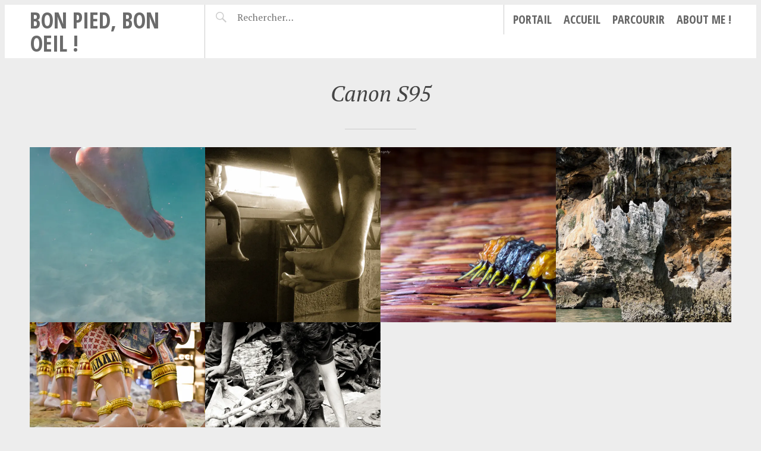

--- FILE ---
content_type: text/html; charset=UTF-8
request_url: https://footproject.pixelyoz.com/category/canon-s95/
body_size: 8010
content:
<!DOCTYPE html>
<html lang="fr-FR">
<head>
<meta charset="UTF-8">
<meta name="viewport" content="width=device-width, initial-scale=1">
<link rel="profile" href="http://gmpg.org/xfn/11">
<link rel="pingback" href="https://footproject.pixelyoz.com/xmlrpc.php">

<title>Canon S95 &#8211; Bon pied, bon Oeil !</title>
<meta name='robots' content='max-image-preview:large' />
<link rel='dns-prefetch' href='//stats.wp.com' />
<link rel='dns-prefetch' href='//fonts.googleapis.com' />
<link rel='preconnect' href='//c0.wp.com' />
<link rel="alternate" type="application/rss+xml" title="Bon pied, bon Oeil ! &raquo; Flux" href="https://footproject.pixelyoz.com/feed/" />
<link rel="alternate" type="application/rss+xml" title="Bon pied, bon Oeil ! &raquo; Flux des commentaires" href="https://footproject.pixelyoz.com/comments/feed/" />
<link rel="alternate" type="application/rss+xml" title="Bon pied, bon Oeil ! &raquo; Flux de la catégorie Canon S95" href="https://footproject.pixelyoz.com/category/canon-s95/feed/" />
<style id='wp-img-auto-sizes-contain-inline-css' type='text/css'>
img:is([sizes=auto i],[sizes^="auto," i]){contain-intrinsic-size:3000px 1500px}
/*# sourceURL=wp-img-auto-sizes-contain-inline-css */
</style>
<style id='wp-emoji-styles-inline-css' type='text/css'>

	img.wp-smiley, img.emoji {
		display: inline !important;
		border: none !important;
		box-shadow: none !important;
		height: 1em !important;
		width: 1em !important;
		margin: 0 0.07em !important;
		vertical-align: -0.1em !important;
		background: none !important;
		padding: 0 !important;
	}
/*# sourceURL=wp-emoji-styles-inline-css */
</style>
<style id='wp-block-library-inline-css' type='text/css'>
:root{--wp-block-synced-color:#7a00df;--wp-block-synced-color--rgb:122,0,223;--wp-bound-block-color:var(--wp-block-synced-color);--wp-editor-canvas-background:#ddd;--wp-admin-theme-color:#007cba;--wp-admin-theme-color--rgb:0,124,186;--wp-admin-theme-color-darker-10:#006ba1;--wp-admin-theme-color-darker-10--rgb:0,107,160.5;--wp-admin-theme-color-darker-20:#005a87;--wp-admin-theme-color-darker-20--rgb:0,90,135;--wp-admin-border-width-focus:2px}@media (min-resolution:192dpi){:root{--wp-admin-border-width-focus:1.5px}}.wp-element-button{cursor:pointer}:root .has-very-light-gray-background-color{background-color:#eee}:root .has-very-dark-gray-background-color{background-color:#313131}:root .has-very-light-gray-color{color:#eee}:root .has-very-dark-gray-color{color:#313131}:root .has-vivid-green-cyan-to-vivid-cyan-blue-gradient-background{background:linear-gradient(135deg,#00d084,#0693e3)}:root .has-purple-crush-gradient-background{background:linear-gradient(135deg,#34e2e4,#4721fb 50%,#ab1dfe)}:root .has-hazy-dawn-gradient-background{background:linear-gradient(135deg,#faaca8,#dad0ec)}:root .has-subdued-olive-gradient-background{background:linear-gradient(135deg,#fafae1,#67a671)}:root .has-atomic-cream-gradient-background{background:linear-gradient(135deg,#fdd79a,#004a59)}:root .has-nightshade-gradient-background{background:linear-gradient(135deg,#330968,#31cdcf)}:root .has-midnight-gradient-background{background:linear-gradient(135deg,#020381,#2874fc)}:root{--wp--preset--font-size--normal:16px;--wp--preset--font-size--huge:42px}.has-regular-font-size{font-size:1em}.has-larger-font-size{font-size:2.625em}.has-normal-font-size{font-size:var(--wp--preset--font-size--normal)}.has-huge-font-size{font-size:var(--wp--preset--font-size--huge)}.has-text-align-center{text-align:center}.has-text-align-left{text-align:left}.has-text-align-right{text-align:right}.has-fit-text{white-space:nowrap!important}#end-resizable-editor-section{display:none}.aligncenter{clear:both}.items-justified-left{justify-content:flex-start}.items-justified-center{justify-content:center}.items-justified-right{justify-content:flex-end}.items-justified-space-between{justify-content:space-between}.screen-reader-text{border:0;clip-path:inset(50%);height:1px;margin:-1px;overflow:hidden;padding:0;position:absolute;width:1px;word-wrap:normal!important}.screen-reader-text:focus{background-color:#ddd;clip-path:none;color:#444;display:block;font-size:1em;height:auto;left:5px;line-height:normal;padding:15px 23px 14px;text-decoration:none;top:5px;width:auto;z-index:100000}html :where(.has-border-color){border-style:solid}html :where([style*=border-top-color]){border-top-style:solid}html :where([style*=border-right-color]){border-right-style:solid}html :where([style*=border-bottom-color]){border-bottom-style:solid}html :where([style*=border-left-color]){border-left-style:solid}html :where([style*=border-width]){border-style:solid}html :where([style*=border-top-width]){border-top-style:solid}html :where([style*=border-right-width]){border-right-style:solid}html :where([style*=border-bottom-width]){border-bottom-style:solid}html :where([style*=border-left-width]){border-left-style:solid}html :where(img[class*=wp-image-]){height:auto;max-width:100%}:where(figure){margin:0 0 1em}html :where(.is-position-sticky){--wp-admin--admin-bar--position-offset:var(--wp-admin--admin-bar--height,0px)}@media screen and (max-width:600px){html :where(.is-position-sticky){--wp-admin--admin-bar--position-offset:0px}}

/*# sourceURL=wp-block-library-inline-css */
</style><style id='global-styles-inline-css' type='text/css'>
:root{--wp--preset--aspect-ratio--square: 1;--wp--preset--aspect-ratio--4-3: 4/3;--wp--preset--aspect-ratio--3-4: 3/4;--wp--preset--aspect-ratio--3-2: 3/2;--wp--preset--aspect-ratio--2-3: 2/3;--wp--preset--aspect-ratio--16-9: 16/9;--wp--preset--aspect-ratio--9-16: 9/16;--wp--preset--color--black: #000000;--wp--preset--color--cyan-bluish-gray: #abb8c3;--wp--preset--color--white: #ffffff;--wp--preset--color--pale-pink: #f78da7;--wp--preset--color--vivid-red: #cf2e2e;--wp--preset--color--luminous-vivid-orange: #ff6900;--wp--preset--color--luminous-vivid-amber: #fcb900;--wp--preset--color--light-green-cyan: #7bdcb5;--wp--preset--color--vivid-green-cyan: #00d084;--wp--preset--color--pale-cyan-blue: #8ed1fc;--wp--preset--color--vivid-cyan-blue: #0693e3;--wp--preset--color--vivid-purple: #9b51e0;--wp--preset--gradient--vivid-cyan-blue-to-vivid-purple: linear-gradient(135deg,rgb(6,147,227) 0%,rgb(155,81,224) 100%);--wp--preset--gradient--light-green-cyan-to-vivid-green-cyan: linear-gradient(135deg,rgb(122,220,180) 0%,rgb(0,208,130) 100%);--wp--preset--gradient--luminous-vivid-amber-to-luminous-vivid-orange: linear-gradient(135deg,rgb(252,185,0) 0%,rgb(255,105,0) 100%);--wp--preset--gradient--luminous-vivid-orange-to-vivid-red: linear-gradient(135deg,rgb(255,105,0) 0%,rgb(207,46,46) 100%);--wp--preset--gradient--very-light-gray-to-cyan-bluish-gray: linear-gradient(135deg,rgb(238,238,238) 0%,rgb(169,184,195) 100%);--wp--preset--gradient--cool-to-warm-spectrum: linear-gradient(135deg,rgb(74,234,220) 0%,rgb(151,120,209) 20%,rgb(207,42,186) 40%,rgb(238,44,130) 60%,rgb(251,105,98) 80%,rgb(254,248,76) 100%);--wp--preset--gradient--blush-light-purple: linear-gradient(135deg,rgb(255,206,236) 0%,rgb(152,150,240) 100%);--wp--preset--gradient--blush-bordeaux: linear-gradient(135deg,rgb(254,205,165) 0%,rgb(254,45,45) 50%,rgb(107,0,62) 100%);--wp--preset--gradient--luminous-dusk: linear-gradient(135deg,rgb(255,203,112) 0%,rgb(199,81,192) 50%,rgb(65,88,208) 100%);--wp--preset--gradient--pale-ocean: linear-gradient(135deg,rgb(255,245,203) 0%,rgb(182,227,212) 50%,rgb(51,167,181) 100%);--wp--preset--gradient--electric-grass: linear-gradient(135deg,rgb(202,248,128) 0%,rgb(113,206,126) 100%);--wp--preset--gradient--midnight: linear-gradient(135deg,rgb(2,3,129) 0%,rgb(40,116,252) 100%);--wp--preset--font-size--small: 13px;--wp--preset--font-size--medium: 20px;--wp--preset--font-size--large: 36px;--wp--preset--font-size--x-large: 42px;--wp--preset--spacing--20: 0.44rem;--wp--preset--spacing--30: 0.67rem;--wp--preset--spacing--40: 1rem;--wp--preset--spacing--50: 1.5rem;--wp--preset--spacing--60: 2.25rem;--wp--preset--spacing--70: 3.38rem;--wp--preset--spacing--80: 5.06rem;--wp--preset--shadow--natural: 6px 6px 9px rgba(0, 0, 0, 0.2);--wp--preset--shadow--deep: 12px 12px 50px rgba(0, 0, 0, 0.4);--wp--preset--shadow--sharp: 6px 6px 0px rgba(0, 0, 0, 0.2);--wp--preset--shadow--outlined: 6px 6px 0px -3px rgb(255, 255, 255), 6px 6px rgb(0, 0, 0);--wp--preset--shadow--crisp: 6px 6px 0px rgb(0, 0, 0);}:where(.is-layout-flex){gap: 0.5em;}:where(.is-layout-grid){gap: 0.5em;}body .is-layout-flex{display: flex;}.is-layout-flex{flex-wrap: wrap;align-items: center;}.is-layout-flex > :is(*, div){margin: 0;}body .is-layout-grid{display: grid;}.is-layout-grid > :is(*, div){margin: 0;}:where(.wp-block-columns.is-layout-flex){gap: 2em;}:where(.wp-block-columns.is-layout-grid){gap: 2em;}:where(.wp-block-post-template.is-layout-flex){gap: 1.25em;}:where(.wp-block-post-template.is-layout-grid){gap: 1.25em;}.has-black-color{color: var(--wp--preset--color--black) !important;}.has-cyan-bluish-gray-color{color: var(--wp--preset--color--cyan-bluish-gray) !important;}.has-white-color{color: var(--wp--preset--color--white) !important;}.has-pale-pink-color{color: var(--wp--preset--color--pale-pink) !important;}.has-vivid-red-color{color: var(--wp--preset--color--vivid-red) !important;}.has-luminous-vivid-orange-color{color: var(--wp--preset--color--luminous-vivid-orange) !important;}.has-luminous-vivid-amber-color{color: var(--wp--preset--color--luminous-vivid-amber) !important;}.has-light-green-cyan-color{color: var(--wp--preset--color--light-green-cyan) !important;}.has-vivid-green-cyan-color{color: var(--wp--preset--color--vivid-green-cyan) !important;}.has-pale-cyan-blue-color{color: var(--wp--preset--color--pale-cyan-blue) !important;}.has-vivid-cyan-blue-color{color: var(--wp--preset--color--vivid-cyan-blue) !important;}.has-vivid-purple-color{color: var(--wp--preset--color--vivid-purple) !important;}.has-black-background-color{background-color: var(--wp--preset--color--black) !important;}.has-cyan-bluish-gray-background-color{background-color: var(--wp--preset--color--cyan-bluish-gray) !important;}.has-white-background-color{background-color: var(--wp--preset--color--white) !important;}.has-pale-pink-background-color{background-color: var(--wp--preset--color--pale-pink) !important;}.has-vivid-red-background-color{background-color: var(--wp--preset--color--vivid-red) !important;}.has-luminous-vivid-orange-background-color{background-color: var(--wp--preset--color--luminous-vivid-orange) !important;}.has-luminous-vivid-amber-background-color{background-color: var(--wp--preset--color--luminous-vivid-amber) !important;}.has-light-green-cyan-background-color{background-color: var(--wp--preset--color--light-green-cyan) !important;}.has-vivid-green-cyan-background-color{background-color: var(--wp--preset--color--vivid-green-cyan) !important;}.has-pale-cyan-blue-background-color{background-color: var(--wp--preset--color--pale-cyan-blue) !important;}.has-vivid-cyan-blue-background-color{background-color: var(--wp--preset--color--vivid-cyan-blue) !important;}.has-vivid-purple-background-color{background-color: var(--wp--preset--color--vivid-purple) !important;}.has-black-border-color{border-color: var(--wp--preset--color--black) !important;}.has-cyan-bluish-gray-border-color{border-color: var(--wp--preset--color--cyan-bluish-gray) !important;}.has-white-border-color{border-color: var(--wp--preset--color--white) !important;}.has-pale-pink-border-color{border-color: var(--wp--preset--color--pale-pink) !important;}.has-vivid-red-border-color{border-color: var(--wp--preset--color--vivid-red) !important;}.has-luminous-vivid-orange-border-color{border-color: var(--wp--preset--color--luminous-vivid-orange) !important;}.has-luminous-vivid-amber-border-color{border-color: var(--wp--preset--color--luminous-vivid-amber) !important;}.has-light-green-cyan-border-color{border-color: var(--wp--preset--color--light-green-cyan) !important;}.has-vivid-green-cyan-border-color{border-color: var(--wp--preset--color--vivid-green-cyan) !important;}.has-pale-cyan-blue-border-color{border-color: var(--wp--preset--color--pale-cyan-blue) !important;}.has-vivid-cyan-blue-border-color{border-color: var(--wp--preset--color--vivid-cyan-blue) !important;}.has-vivid-purple-border-color{border-color: var(--wp--preset--color--vivid-purple) !important;}.has-vivid-cyan-blue-to-vivid-purple-gradient-background{background: var(--wp--preset--gradient--vivid-cyan-blue-to-vivid-purple) !important;}.has-light-green-cyan-to-vivid-green-cyan-gradient-background{background: var(--wp--preset--gradient--light-green-cyan-to-vivid-green-cyan) !important;}.has-luminous-vivid-amber-to-luminous-vivid-orange-gradient-background{background: var(--wp--preset--gradient--luminous-vivid-amber-to-luminous-vivid-orange) !important;}.has-luminous-vivid-orange-to-vivid-red-gradient-background{background: var(--wp--preset--gradient--luminous-vivid-orange-to-vivid-red) !important;}.has-very-light-gray-to-cyan-bluish-gray-gradient-background{background: var(--wp--preset--gradient--very-light-gray-to-cyan-bluish-gray) !important;}.has-cool-to-warm-spectrum-gradient-background{background: var(--wp--preset--gradient--cool-to-warm-spectrum) !important;}.has-blush-light-purple-gradient-background{background: var(--wp--preset--gradient--blush-light-purple) !important;}.has-blush-bordeaux-gradient-background{background: var(--wp--preset--gradient--blush-bordeaux) !important;}.has-luminous-dusk-gradient-background{background: var(--wp--preset--gradient--luminous-dusk) !important;}.has-pale-ocean-gradient-background{background: var(--wp--preset--gradient--pale-ocean) !important;}.has-electric-grass-gradient-background{background: var(--wp--preset--gradient--electric-grass) !important;}.has-midnight-gradient-background{background: var(--wp--preset--gradient--midnight) !important;}.has-small-font-size{font-size: var(--wp--preset--font-size--small) !important;}.has-medium-font-size{font-size: var(--wp--preset--font-size--medium) !important;}.has-large-font-size{font-size: var(--wp--preset--font-size--large) !important;}.has-x-large-font-size{font-size: var(--wp--preset--font-size--x-large) !important;}
/*# sourceURL=global-styles-inline-css */
</style>

<style id='classic-theme-styles-inline-css' type='text/css'>
/*! This file is auto-generated */
.wp-block-button__link{color:#fff;background-color:#32373c;border-radius:9999px;box-shadow:none;text-decoration:none;padding:calc(.667em + 2px) calc(1.333em + 2px);font-size:1.125em}.wp-block-file__button{background:#32373c;color:#fff;text-decoration:none}
/*# sourceURL=/wp-includes/css/classic-themes.min.css */
</style>
<link rel='stylesheet' id='pictorico-style-css' href='https://footproject.pixelyoz.com/wp-content/themes/pictorico/style.css?ver=6.9' type='text/css' media='all' />
<style id='pictorico-style-inline-css' type='text/css'>
.posted-on, .byline .sep { clip: rect(1px, 1px, 1px, 1px); height: 1px; position: absolute; overflow: hidden; width: 1px; }
/*# sourceURL=pictorico-style-inline-css */
</style>
<link rel='stylesheet' id='genericons-css' href='https://c0.wp.com/p/jetpack/15.4/_inc/genericons/genericons/genericons.css' type='text/css' media='all' />
<link rel='stylesheet' id='pictorico-open-sans-condensed-css' href='https://fonts.googleapis.com/css?family=Open+Sans+Condensed%3A300%2C300italic%2C700&#038;subset=latin%2Clatin-ext&#038;ver=6.9' type='text/css' media='all' />
<link rel='stylesheet' id='pictorico-pt-serif-css' href='https://fonts.googleapis.com/css?family=PT+Serif%3A400%2C700%2C400italic%2C700italic&#038;ver=6.9' type='text/css' media='all' />
<link rel='stylesheet' id='wp-pagenavi-css' href='https://footproject.pixelyoz.com/wp-content/plugins/wp-pagenavi/pagenavi-css.css?ver=2.70' type='text/css' media='all' />
<link rel="https://api.w.org/" href="https://footproject.pixelyoz.com/wp-json/" /><link rel="alternate" title="JSON" type="application/json" href="https://footproject.pixelyoz.com/wp-json/wp/v2/categories/32" /><link rel="EditURI" type="application/rsd+xml" title="RSD" href="https://footproject.pixelyoz.com/xmlrpc.php?rsd" />
<meta name="generator" content="WordPress 6.9" />
	<style>img#wpstats{display:none}</style>
			<style type="text/css">
			.site-title a,
		.site-description {
			color: #6b6b6b;
		}
		</style>
	<style type="text/css" id="custom-background-css">
body.custom-background { background-color: #ededed; }
</style>
	<link rel="icon" href="https://footproject.pixelyoz.com/wp-content/uploads/2019/12/favicon.ico" sizes="32x32" />
<link rel="icon" href="https://footproject.pixelyoz.com/wp-content/uploads/2019/12/favicon.ico" sizes="192x192" />
<link rel="apple-touch-icon" href="https://footproject.pixelyoz.com/wp-content/uploads/2019/12/favicon.ico" />
<meta name="msapplication-TileImage" content="https://footproject.pixelyoz.com/wp-content/uploads/2019/12/favicon.ico" />
</head>

<body class="archive category category-canon-s95 category-32 custom-background wp-theme-pictorico date-hidden">
<div id="page" class="hfeed site">

	<header id="masthead" class="site-header" role="banner">
		<div class="site-header-inner">
			<div class="site-branding">
				<h1 class="site-title"><a href="https://footproject.pixelyoz.com/" rel="home">Bon pied, bon Oeil !</a></h1>
				<h2 class="site-description">Les pieds dans tous leurs états !</h2>
			</div>
			<nav id="site-navigation" class="main-navigation" role="navigation">
				<h1 class="menu-toggle"><span class="screen-reader-text">Menu</span></h1>
				<a class="skip-link screen-reader-text" href="#content">Aller au contenu principal</a>

				<div class="menu-main-menu-container"><ul id="menu-main-menu" class="menu"><li id="menu-item-228" class="menu-item menu-item-type-custom menu-item-object-custom menu-item-228"><a href="http://portail.pixelyoz.com">Portail</a></li>
<li id="menu-item-226" class="menu-item menu-item-type-custom menu-item-object-custom menu-item-home menu-item-226"><a href="http://footproject.pixelyoz.com/">Accueil</a></li>
<li id="menu-item-322" class="menu-item menu-item-type-post_type menu-item-object-page menu-item-322"><a href="https://footproject.pixelyoz.com/parcourir/">Parcourir</a></li>
<li id="menu-item-227" class="menu-item menu-item-type-post_type menu-item-object-page menu-item-227"><a href="https://footproject.pixelyoz.com/page-d-exemple/">About Me !</a></li>
</ul></div>			</nav><!-- #site-navigation -->
			<div class="header-search">
				<form role="search" method="get" class="search-form" action="https://footproject.pixelyoz.com/">
				<label>
					<span class="screen-reader-text">Rechercher :</span>
					<input type="search" class="search-field" placeholder="Rechercher…" value="" name="s" />
				</label>
				<input type="submit" class="search-submit" value="Rechercher" />
			</form>			</div>
		</div>
	</header><!-- #masthead -->
		<div id="content" class="site-content">

	<section id="primary" class="content-area">
		<main id="main" class="site-main" role="main">

		
			<header class="page-header">
				<h1 class="page-title">
					Canon S95				</h1>
							</header><!-- .page-header -->

						
				
<article id="post-252" class="post-252 post type-post status-publish format-standard hentry category-canon-s95 category-expression category-friends category-naked category-outdoor category-tome-2 tag-simon has-post-thumbnail fallback-thumbnail">
	<div class="entry-thumbnail">
		<a href="https://footproject.pixelyoz.com/2019/12/27/week-5-perdre-pied/" title="Week 5 :: « Perdre pied »">
							<img width="590" height="590" src="https://i0.wp.com/footproject.pixelyoz.com/wp-content/uploads/2019/12/Foot_Project-Tome2-Week05-Loose_Foot-Low.jpg?resize=590%2C590&#038;ssl=1" sizes="min(590px, 100vw)" loading="lazy" decoding="async" title="Week 5 :: « Perdre pied »" class="attachment-pictorico-home wp-post-image" />					</a>
	</div>
	<header class="entry-header">
				<div class="entry-meta">
			<span class="posted-on"><a href="https://footproject.pixelyoz.com/2019/12/27/week-5-perdre-pied/" rel="bookmark"><time class="entry-date published" datetime="2019-12-27T21:15:37+01:00">27 décembre 2019</time></a></span>		</div><!-- .entry-meta -->
				
		
					<h1 class="entry-title"><a href="https://footproject.pixelyoz.com/2019/12/27/week-5-perdre-pied/" rel="bookmark">Week 5 :: « Perdre pied »</a></h1>		
			</header><!-- .entry-header -->

	<footer class="entry-footer">
			</footer><!-- .entry-footer -->
</article><!-- #post-## -->

			
				
<article id="post-246" class="post-246 post type-post status-publish format-standard hentry category-canon-s95 category-expression category-nb category-naked category-outdoor category-tome-2 has-post-thumbnail fallback-thumbnail">
	<div class="entry-thumbnail">
		<a href="https://footproject.pixelyoz.com/2019/12/27/week-2-mettre-sur-pied-un-bateau/" title="Week 2 : « Mettre sur Pied » un bateau">
							<img width="590" height="590" src="https://i0.wp.com/footproject.pixelyoz.com/wp-content/uploads/2019/12/Foot_Project-Tome2-Week02-Nothing_Under_Foot-Low.jpg?resize=590%2C590&#038;ssl=1" srcset="https://i0.wp.com/footproject.pixelyoz.com/wp-content/uploads/2019/12/Foot_Project-Tome2-Week02-Nothing_Under_Foot-Low.jpg?resize=590%2C590&amp;ssl=1 590w, https://i0.wp.com/footproject.pixelyoz.com/wp-content/uploads/2019/12/Foot_Project-Tome2-Week02-Nothing_Under_Foot-Low.jpg?resize=885%2C885&amp;ssl=1 885w, https://i0.wp.com/footproject.pixelyoz.com/wp-content/uploads/2019/12/Foot_Project-Tome2-Week02-Nothing_Under_Foot-Low.jpg?resize=1180%2C1180&amp;ssl=1 1180w" sizes="min(590px, 100vw)" loading="lazy" decoding="async" title="Week 2 : « Mettre sur Pied » un bateau" class="attachment-pictorico-home wp-post-image" />					</a>
	</div>
	<header class="entry-header">
				<div class="entry-meta">
			<span class="posted-on"><a href="https://footproject.pixelyoz.com/2019/12/27/week-2-mettre-sur-pied-un-bateau/" rel="bookmark"><time class="entry-date published" datetime="2019-12-27T21:12:22+01:00">27 décembre 2019</time></a></span>		</div><!-- .entry-meta -->
				
		
					<h1 class="entry-title"><a href="https://footproject.pixelyoz.com/2019/12/27/week-2-mettre-sur-pied-un-bateau/" rel="bookmark">Week 2 : « Mettre sur Pied » un bateau</a></h1>		
			</header><!-- .entry-header -->

	<footer class="entry-footer">
			</footer><!-- .entry-footer -->
</article><!-- #post-## -->

			
				
<article id="post-242" class="post-242 post type-post status-publish format-standard hentry category-animal category-canon-s95 category-outdoor category-tome-1 has-post-thumbnail fallback-thumbnail">
	<div class="entry-thumbnail">
		<a href="https://footproject.pixelyoz.com/2019/12/27/week-52-vla-le-mille-pattes/" title="Week 52 :: Vl&rsquo;a le mille pattes">
							<img width="590" height="590" src="https://i0.wp.com/footproject.pixelyoz.com/wp-content/uploads/2019/12/Foot_Project-Tome1-Week52-One_Thousands_Feet-Low.jpg?resize=590%2C590&#038;ssl=1" srcset="https://i0.wp.com/footproject.pixelyoz.com/wp-content/uploads/2019/12/Foot_Project-Tome1-Week52-One_Thousands_Feet-Low.jpg?resize=590%2C590&amp;ssl=1 590w, https://i0.wp.com/footproject.pixelyoz.com/wp-content/uploads/2019/12/Foot_Project-Tome1-Week52-One_Thousands_Feet-Low.jpg?resize=885%2C885&amp;ssl=1 885w" sizes="min(590px, 100vw)" loading="lazy" decoding="async" title="Week 52 :: Vl&rsquo;a le mille pattes" class="attachment-pictorico-home wp-post-image" />					</a>
	</div>
	<header class="entry-header">
				<div class="entry-meta">
			<span class="posted-on"><a href="https://footproject.pixelyoz.com/2019/12/27/week-52-vla-le-mille-pattes/" rel="bookmark"><time class="entry-date published" datetime="2019-12-27T21:08:46+01:00">27 décembre 2019</time><time class="updated" datetime="2019-12-27T21:30:09+01:00">27 décembre 2019</time></a></span>		</div><!-- .entry-meta -->
				
		
					<h1 class="entry-title"><a href="https://footproject.pixelyoz.com/2019/12/27/week-52-vla-le-mille-pattes/" rel="bookmark">Week 52 :: Vl&rsquo;a le mille pattes</a></h1>		
			</header><!-- .entry-header -->

	<footer class="entry-footer">
			</footer><!-- .entry-footer -->
</article><!-- #post-## -->

			
				
<article id="post-234" class="post-234 post type-post status-publish format-standard hentry category-canon-s95 category-expression category-object category-outdoor category-tome-1 has-post-thumbnail fallback-thumbnail">
	<div class="entry-thumbnail">
		<a href="https://footproject.pixelyoz.com/2019/12/27/week-48-a-pied-sec/" title="Week 48 :: « A pied sec »">
							<img width="590" height="590" src="https://i0.wp.com/footproject.pixelyoz.com/wp-content/uploads/2019/12/Foot_Project-Tome1-Week48-Dry_Foot-Low.jpg?resize=590%2C590&#038;ssl=1" sizes="min(590px, 100vw)" loading="lazy" decoding="async" title="Week 48 :: « A pied sec »" class="attachment-pictorico-home wp-post-image" />					</a>
	</div>
	<header class="entry-header">
				<div class="entry-meta">
			<span class="posted-on"><a href="https://footproject.pixelyoz.com/2019/12/27/week-48-a-pied-sec/" rel="bookmark"><time class="entry-date published" datetime="2019-12-27T21:01:48+01:00">27 décembre 2019</time></a></span>		</div><!-- .entry-meta -->
				
		
					<h1 class="entry-title"><a href="https://footproject.pixelyoz.com/2019/12/27/week-48-a-pied-sec/" rel="bookmark">Week 48 :: « A pied sec »</a></h1>		
			</header><!-- .entry-header -->

	<footer class="entry-footer">
			</footer><!-- .entry-footer -->
</article><!-- #post-## -->

			
				
<article id="post-218" class="post-218 post type-post status-publish format-standard hentry category-canon-s95 category-expression category-naked category-object category-tome-1 has-post-thumbnail fallback-thumbnail">
	<div class="entry-thumbnail">
		<a href="https://footproject.pixelyoz.com/2019/12/25/week-45-etre-sur-le-pied-de-guerre/" title="Week 45 :: « être sur le pied de guerre »">
							<img width="590" height="590" src="https://i0.wp.com/footproject.pixelyoz.com/wp-content/uploads/2019/12/Foot_Project-Tome1-Week45-War_Foot-Low.jpg?resize=590%2C590&#038;ssl=1" srcset="https://i0.wp.com/footproject.pixelyoz.com/wp-content/uploads/2019/12/Foot_Project-Tome1-Week45-War_Foot-Low.jpg?resize=590%2C590&amp;ssl=1 590w, https://i0.wp.com/footproject.pixelyoz.com/wp-content/uploads/2019/12/Foot_Project-Tome1-Week45-War_Foot-Low.jpg?resize=885%2C885&amp;ssl=1 885w" sizes="min(590px, 100vw)" loading="lazy" decoding="async" title="Week 45 :: « être sur le pied de guerre »" class="attachment-pictorico-home wp-post-image" />					</a>
	</div>
	<header class="entry-header">
				<div class="entry-meta">
			<span class="posted-on"><a href="https://footproject.pixelyoz.com/2019/12/25/week-45-etre-sur-le-pied-de-guerre/" rel="bookmark"><time class="entry-date published" datetime="2019-12-25T22:25:22+01:00">25 décembre 2019</time></a></span>		</div><!-- .entry-meta -->
				
		
					<h1 class="entry-title"><a href="https://footproject.pixelyoz.com/2019/12/25/week-45-etre-sur-le-pied-de-guerre/" rel="bookmark">Week 45 :: « être sur le pied de guerre »</a></h1>		
			</header><!-- .entry-header -->

	<footer class="entry-footer">
			</footer><!-- .entry-footer -->
</article><!-- #post-## -->

			
				
<article id="post-216" class="post-216 post type-post status-publish format-standard hentry category-canon-s95 category-expression category-nb category-object category-outdoor category-shoes category-tome-1 has-post-thumbnail fallback-thumbnail">
	<div class="entry-thumbnail">
		<a href="https://footproject.pixelyoz.com/2019/12/25/week-44-travailler-de-plain-pied/" title="Week 44 :: « Travailler de plain-pied »">
							<img width="590" height="590" src="https://i0.wp.com/footproject.pixelyoz.com/wp-content/uploads/2019/12/Foot_Project-Tome1-Week44-Work_Hard_Foot-Low.jpg?resize=590%2C590&#038;ssl=1" sizes="min(590px, 100vw)" loading="lazy" decoding="async" title="Week 44 :: « Travailler de plain-pied »" class="attachment-pictorico-home wp-post-image" />					</a>
	</div>
	<header class="entry-header">
				<div class="entry-meta">
			<span class="posted-on"><a href="https://footproject.pixelyoz.com/2019/12/25/week-44-travailler-de-plain-pied/" rel="bookmark"><time class="entry-date published" datetime="2019-12-25T22:24:23+01:00">25 décembre 2019</time></a></span>		</div><!-- .entry-meta -->
				
		
					<h1 class="entry-title"><a href="https://footproject.pixelyoz.com/2019/12/25/week-44-travailler-de-plain-pied/" rel="bookmark">Week 44 :: « Travailler de plain-pied »</a></h1>		
			</header><!-- .entry-header -->

	<footer class="entry-footer">
			</footer><!-- .entry-footer -->
</article><!-- #post-## -->

			
			
		
		</main><!-- #main -->
	</section><!-- #primary -->


	</div><!-- #content -->
				<div id="secondary" class="widget-areas" role="complementary">
		<div class="widget-areas-inner">
							<div class="widget-area">
					<aside id="search-2" class="widget widget_search"><form role="search" method="get" class="search-form" action="https://footproject.pixelyoz.com/">
				<label>
					<span class="screen-reader-text">Rechercher :</span>
					<input type="search" class="search-field" placeholder="Rechercher…" value="" name="s" />
				</label>
				<input type="submit" class="search-submit" value="Rechercher" />
			</form></aside>				</div>
										<div class="widget-area">
					
		<aside id="recent-posts-4" class="widget widget_recent_entries">
		<h1 class="widget-title">Articles récents</h1>
		<ul>
											<li>
					<a href="https://footproject.pixelyoz.com/2019/12/27/week-21-au-petit-pied/">Week 21 ::  » Au petit Pied »</a>
									</li>
											<li>
					<a href="https://footproject.pixelyoz.com/2019/12/27/week-20-travailler-darrache-pied/">Week 20 :: « Travailler d&rsquo;arrache-pied »</a>
									</li>
											<li>
					<a href="https://footproject.pixelyoz.com/2019/12/27/week-19-ne-pas-se-laisser-marcher-sur-les-pieds/">Week 19 :: « Ne pas se laisser marcher sur les pieds »</a>
									</li>
											<li>
					<a href="https://footproject.pixelyoz.com/2019/12/27/week-18-se-tenir-droit-dans-ses-bottes/">Week 18 :: « Se tenir droit dans ses bottes »</a>
									</li>
											<li>
					<a href="https://footproject.pixelyoz.com/2019/12/27/week-17-a-pied-doeuvre/">Week 17 :: « A pied d&rsquo;Oeuvre »</a>
									</li>
					</ul>

		</aside>				</div>
										<div class="widget-area">
					<aside id="custom_html-4" class="widget_text widget widget_custom_html"><h1 class="widget-title">Google Analytics</h1><div class="textwidget custom-html-widget"><!-- Global site tag (gtag.js) - Google Analytics -->
<script async src="https://www.googletagmanager.com/gtag/js?id=UA-12973270-3"></script>
<script>
  window.dataLayer = window.dataLayer || [];
  function gtag(){dataLayer.push(arguments);}
  gtag('js', new Date());

  gtag('config', 'UA-12973270-3');
</script>

</div></aside>				</div>
								</div>
	</div><!-- #secondary -->
		<footer id="colophon" class="site-footer" role="contentinfo">
		<div class="site-info">
			<a href="http://wordpress.org/">Fièrement propulsé par WordPress</a>
			<span class="sep"> &bull; </span>
			Thème Pictorico par <a href="http://wordpress.com/themes/pictorico/" rel="designer">WordPress.com</a>.		</div><!-- .site-info -->
	</footer><!-- #colophon -->
</div><!-- #page -->

<script type="speculationrules">
{"prefetch":[{"source":"document","where":{"and":[{"href_matches":"/*"},{"not":{"href_matches":["/wp-*.php","/wp-admin/*","/wp-content/uploads/*","/wp-content/*","/wp-content/plugins/*","/wp-content/themes/pictorico/*","/*\\?(.+)"]}},{"not":{"selector_matches":"a[rel~=\"nofollow\"]"}},{"not":{"selector_matches":".no-prefetch, .no-prefetch a"}}]},"eagerness":"conservative"}]}
</script>
<script type="text/javascript" id="jetpack-portfolio-theme-supports-js-after">
/* <![CDATA[ */
const jetpack_portfolio_theme_supports = false
//# sourceURL=jetpack-portfolio-theme-supports-js-after
/* ]]> */
</script>
<script type="text/javascript" src="https://footproject.pixelyoz.com/wp-content/themes/pictorico/js/navigation.js?ver=20120206" id="pictorico-navigation-js"></script>
<script type="text/javascript" src="https://footproject.pixelyoz.com/wp-content/themes/pictorico/js/skip-link-focus-fix.js?ver=20130115" id="pictorico-skip-link-focus-fix-js"></script>
<script type="text/javascript" id="jetpack-stats-js-before">
/* <![CDATA[ */
_stq = window._stq || [];
_stq.push([ "view", {"v":"ext","blog":"170448991","post":"0","tz":"1","srv":"footproject.pixelyoz.com","arch_cat":"canon-s95","arch_results":"6","j":"1:15.4"} ]);
_stq.push([ "clickTrackerInit", "170448991", "0" ]);
//# sourceURL=jetpack-stats-js-before
/* ]]> */
</script>
<script type="text/javascript" src="https://stats.wp.com/e-202604.js" id="jetpack-stats-js" defer="defer" data-wp-strategy="defer"></script>
<script id="wp-emoji-settings" type="application/json">
{"baseUrl":"https://s.w.org/images/core/emoji/17.0.2/72x72/","ext":".png","svgUrl":"https://s.w.org/images/core/emoji/17.0.2/svg/","svgExt":".svg","source":{"concatemoji":"https://footproject.pixelyoz.com/wp-includes/js/wp-emoji-release.min.js?ver=6.9"}}
</script>
<script type="module">
/* <![CDATA[ */
/*! This file is auto-generated */
const a=JSON.parse(document.getElementById("wp-emoji-settings").textContent),o=(window._wpemojiSettings=a,"wpEmojiSettingsSupports"),s=["flag","emoji"];function i(e){try{var t={supportTests:e,timestamp:(new Date).valueOf()};sessionStorage.setItem(o,JSON.stringify(t))}catch(e){}}function c(e,t,n){e.clearRect(0,0,e.canvas.width,e.canvas.height),e.fillText(t,0,0);t=new Uint32Array(e.getImageData(0,0,e.canvas.width,e.canvas.height).data);e.clearRect(0,0,e.canvas.width,e.canvas.height),e.fillText(n,0,0);const a=new Uint32Array(e.getImageData(0,0,e.canvas.width,e.canvas.height).data);return t.every((e,t)=>e===a[t])}function p(e,t){e.clearRect(0,0,e.canvas.width,e.canvas.height),e.fillText(t,0,0);var n=e.getImageData(16,16,1,1);for(let e=0;e<n.data.length;e++)if(0!==n.data[e])return!1;return!0}function u(e,t,n,a){switch(t){case"flag":return n(e,"\ud83c\udff3\ufe0f\u200d\u26a7\ufe0f","\ud83c\udff3\ufe0f\u200b\u26a7\ufe0f")?!1:!n(e,"\ud83c\udde8\ud83c\uddf6","\ud83c\udde8\u200b\ud83c\uddf6")&&!n(e,"\ud83c\udff4\udb40\udc67\udb40\udc62\udb40\udc65\udb40\udc6e\udb40\udc67\udb40\udc7f","\ud83c\udff4\u200b\udb40\udc67\u200b\udb40\udc62\u200b\udb40\udc65\u200b\udb40\udc6e\u200b\udb40\udc67\u200b\udb40\udc7f");case"emoji":return!a(e,"\ud83e\u1fac8")}return!1}function f(e,t,n,a){let r;const o=(r="undefined"!=typeof WorkerGlobalScope&&self instanceof WorkerGlobalScope?new OffscreenCanvas(300,150):document.createElement("canvas")).getContext("2d",{willReadFrequently:!0}),s=(o.textBaseline="top",o.font="600 32px Arial",{});return e.forEach(e=>{s[e]=t(o,e,n,a)}),s}function r(e){var t=document.createElement("script");t.src=e,t.defer=!0,document.head.appendChild(t)}a.supports={everything:!0,everythingExceptFlag:!0},new Promise(t=>{let n=function(){try{var e=JSON.parse(sessionStorage.getItem(o));if("object"==typeof e&&"number"==typeof e.timestamp&&(new Date).valueOf()<e.timestamp+604800&&"object"==typeof e.supportTests)return e.supportTests}catch(e){}return null}();if(!n){if("undefined"!=typeof Worker&&"undefined"!=typeof OffscreenCanvas&&"undefined"!=typeof URL&&URL.createObjectURL&&"undefined"!=typeof Blob)try{var e="postMessage("+f.toString()+"("+[JSON.stringify(s),u.toString(),c.toString(),p.toString()].join(",")+"));",a=new Blob([e],{type:"text/javascript"});const r=new Worker(URL.createObjectURL(a),{name:"wpTestEmojiSupports"});return void(r.onmessage=e=>{i(n=e.data),r.terminate(),t(n)})}catch(e){}i(n=f(s,u,c,p))}t(n)}).then(e=>{for(const n in e)a.supports[n]=e[n],a.supports.everything=a.supports.everything&&a.supports[n],"flag"!==n&&(a.supports.everythingExceptFlag=a.supports.everythingExceptFlag&&a.supports[n]);var t;a.supports.everythingExceptFlag=a.supports.everythingExceptFlag&&!a.supports.flag,a.supports.everything||((t=a.source||{}).concatemoji?r(t.concatemoji):t.wpemoji&&t.twemoji&&(r(t.twemoji),r(t.wpemoji)))});
//# sourceURL=https://footproject.pixelyoz.com/wp-includes/js/wp-emoji-loader.min.js
/* ]]> */
</script>

</body>
</html>
